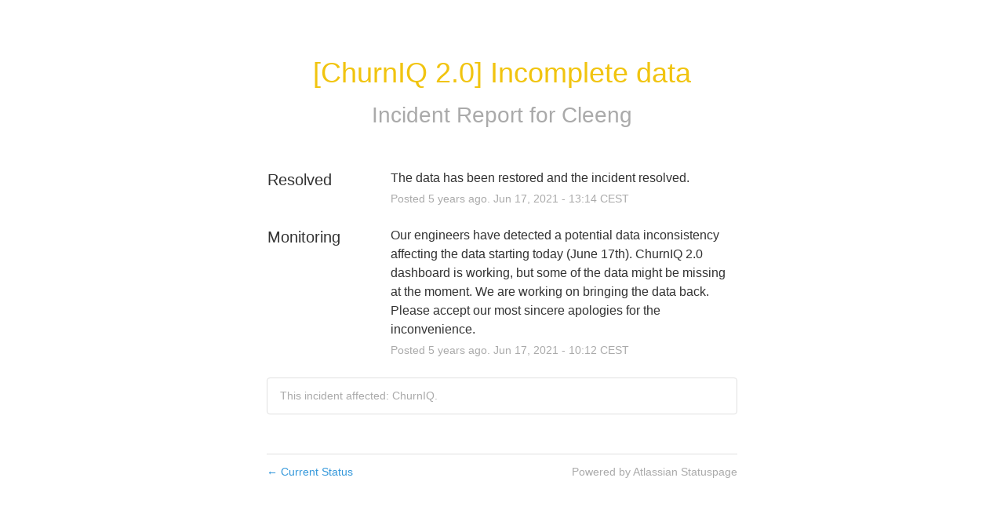

--- FILE ---
content_type: text/css
request_url: https://dka575ofm4ao0.cloudfront.net/page_display_customizations-custom_css_externals/60825/external20180404-59-rzg3x6.css
body_size: 105
content:
.no-link {
  display: none;
}
.component-status, span.last-updated-stamp.font-small {
    font-weight: bold !important;
		}
.tooltip-base {
  display: none;
}
.show-updates-dropdown, .flat-button {
  		background-color: 	#5db98f
 !important; 
}